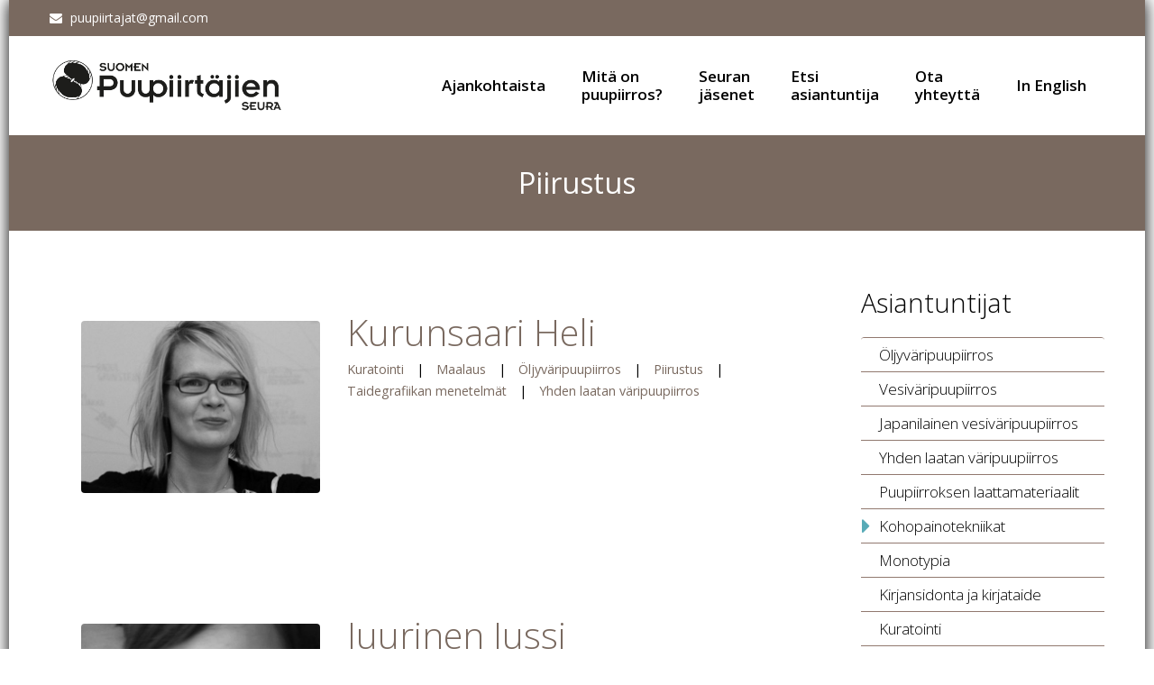

--- FILE ---
content_type: text/html; charset=UTF-8
request_url: http://www.puupiirtajat.fi/category/jasenet/piirustus/page/2/
body_size: 4279
content:
<!DOCTYPE html> <!--[if IE 7]><html class="ie ie7" lang="fi" prefix="og: http://ogp.me/ns#" xmlns:og="http://ogp.me/ns#" xmlns:fb="http://ogp.me/ns/fb#"> <![endif]--> <!--[if IE 8]><html class="ie ie8" lang="fi" prefix="og: http://ogp.me/ns#" xmlns:og="http://ogp.me/ns#" xmlns:fb="http://ogp.me/ns/fb#"> <![endif]--> <!--[if !(IE 7) | !(IE 8) ]><!--><html lang="fi" prefix="og: http://ogp.me/ns#" xmlns:og="http://ogp.me/ns#" xmlns:fb="http://ogp.me/ns/fb#"> <!--<![endif]--><head><meta charset="UTF-8"><meta name="viewport" content="width=device-width, initial-scale=1.0" /><link rel="profile" href="http://gmpg.org/xfn/11"><link rel="pingback" href=""> <!--[if lt IE 9]> <script src="http://www.puupiirtajat.fi/wp-content/themes/scalia/js/html5.js"></script> <![endif]--><link type="text/css" media="all" href="http://www.puupiirtajat.fi/wp-content/cache/autoptimize/css/autoptimize_57aad9b39bb5399f47197ddbd5afbc88.css" rel="stylesheet" /><title>Piirustus arkistot - Page 2 of 2 - Suomen Puupiirtäjien Seura</title><link rel="canonical" href="http://www.puupiirtajat.fi/category/jasenet/piirustus/page/2/" /><link rel="prev" href="http://www.puupiirtajat.fi/category/jasenet/piirustus/" /><meta property="og:locale" content="fi_FI" /><meta property="og:type" content="object" /><meta property="og:title" content="Piirustus arkistot - Page 2 of 2 - Suomen Puupiirtäjien Seura" /><meta property="og:url" content="http://www.puupiirtajat.fi/category/jasenet/piirustus/page/2/" /><meta property="og:site_name" content="Suomen Puupiirtäjien Seura" /><meta name="twitter:card" content="summary"/><meta name="twitter:title" content="Piirustus arkistot - Page 2 of 2 - Suomen Puupiirtäjien Seura"/><meta name="twitter:domain" content="Suomen Puupiirtäjien Seura"/><link rel="alternate" type="application/rss+xml" title="Suomen Puupiirtäjien Seura &raquo; syöte" href="http://www.puupiirtajat.fi/feed/" /><link rel="alternate" type="application/rss+xml" title="Suomen Puupiirtäjien Seura &raquo; kommenttien syöte" href="http://www.puupiirtajat.fi/comments/feed/" /><link rel="alternate" type="application/rss+xml" title="Suomen Puupiirtäjien Seura &raquo; Piirustus kategorian RSS-syöte" href="http://www.puupiirtajat.fi/category/jasenet/piirustus/feed/" /><link rel='stylesheet' id='ls-google-fonts-css'  href='http://fonts.googleapis.com/css?family=Lato:100,300,regular,700,900%7COpen+Sans:300%7CIndie+Flower:regular%7COswald:300,regular,700&#038;subset=latin%2Clatin-ext' type='text/css' media='all' /> <!--[if lt IE 9]><link rel='stylesheet' id='scalia-ie-css'  href='http://www.puupiirtajat.fi/wp-content/themes/scalia/css/ie.css?ver=4.3.34' type='text/css' media='all' /> <![endif]--><link rel='stylesheet' id='load-google-fonts-css'  href='http://fonts.googleapis.com/css?family=Open+Sans%3A600%2C300%2Cregular%2C300italic&#038;subset=latin-ext%2Cvietnamese%2Clatin%2Cgreek-ext%2Cgreek%2Ccyrillic%2Ccyrillic-ext&#038;ver=4.3.34' type='text/css' media='all' /><meta name="generator" content="WordPress 4.3.34" /><meta name="generator" content="Powered by Visual Composer - drag and drop page builder for WordPress."/> <!--[if lte IE 9]><link rel="stylesheet" type="text/css" href="http://www.puupiirtajat.fi/wp-content/plugins/js_composer/assets/css/vc_lte_ie9.css" media="screen"><![endif]--><!--[if IE  8]><link rel="stylesheet" type="text/css" href="http://www.puupiirtajat.fi/wp-content/plugins/js_composer/assets/css/vc-ie8.css" media="screen"><![endif]--><noscript><style>.wpb_animate_when_almost_visible { opacity: 1; }</style></noscript></head><body class="archive paged category category-piirustus category-51 paged-2 category-paged-2 wpb-js-composer js-comp-ver-4.7.4 vc_responsive"><div id="page" class="layout-boxed"> <a href="#page" class="scroll-top-button"></a><div id="top-area" class="top-area top-area-style-1"><div class="container"><div class="top-area-items clearfix"><div class="top-area-socials"></div><div class="top-area-contacts"><div class="sc-contacts"><div class="sc-contacts-item sc-contacts-email"> <a href="mailto:puupiirtajat@gmail.com">puupiirtajat@gmail.com</a></div></div></div></div></div></div><header id="site-header" class="site-header animated-header" role="banner"><div class="container"><div class="header-main logo-position-left"><div class="site-title"><h1> <a href="http://www.puupiirtajat.fi/" rel="home"> <span class="logo logo-1x"><img src="http://www.puupiirtajat.fi/wp-content/uploads/2015/06/LOGO_Puupiirtajat_orig_FIN.png" class="default" alt=""><img src="http://www.puupiirtajat.fi/wp-content/uploads/2015/06/LOGO_Puupiirtajat_orig_FIN.png" class="small" alt=""></span> <span class="logo logo-2x"><img src="http://www.puupiirtajat.fi/wp-content/uploads/2015/06/LOGO_Puupiirtajat_orig_FIN.png" class="default" alt=""><img src="http://www.puupiirtajat.fi/wp-content/uploads/2015/06/LOGO_Puupiirtajat_orig_FIN.png" class="small" alt=""></span> <span class="logo logo-3x"><img src="http://www.puupiirtajat.fi/wp-content/uploads/2015/06/LOGO_Puupiirtajat_orig_FIN.png" class="default" alt=""><img src="http://www.puupiirtajat.fi/wp-content/uploads/2015/06/LOGO_Puupiirtajat_orig_FIN.png" class="small" alt=""></span> </a></h1></div><nav id="primary-navigation" class="site-navigation primary-navigation" role="navigation"> <button class="menu-toggle dl-trigger">Primary Menu</button><ul id="primary-menu" class="nav-menu dl-menu styled no-responsive"><li id="menu-item-154" class="menu-item menu-item-type-post_type menu-item-object-page menu-item-has-children menu-item-parent menu-item-154 megamenu-first-element"><a href="http://www.puupiirtajat.fi/nayttelyt/">Ajankohtaista</a><ul class="sub-menu  dl-submenu styled"><li id="menu-item-561" class="menu-item menu-item-type-post_type menu-item-object-page menu-item-561 megamenu-first-element"><a href="http://www.puupiirtajat.fi/nayttelyt/">Näyttelyt</a></li><li id="menu-item-560" class="menu-item menu-item-type-post_type menu-item-object-page menu-item-560 megamenu-first-element"><a href="http://www.puupiirtajat.fi/taidekurssit/">Taidekurssit</a></li></ul></li><li id="menu-item-27" class="menu-item menu-item-type-post_type menu-item-object-page menu-item-has-children menu-item-parent menu-item-27 megamenu-first-element"><a href="http://www.puupiirtajat.fi/mita-on-puupiirros/">Mitä on <br>puupiirros?</a><ul class="sub-menu  dl-submenu styled"><li id="menu-item-40" class="menu-item menu-item-type-post_type menu-item-object-page menu-item-40 megamenu-first-element"><a href="http://www.puupiirtajat.fi/mita-on-puupiirros/">Mitä on puupiirros?</a></li><li id="menu-item-26" class="menu-item menu-item-type-post_type menu-item-object-page menu-item-26 megamenu-first-element"><a href="http://www.puupiirtajat.fi/puupiirroksen-historiaa/">Puupiirroksen historiaa</a></li><li id="menu-item-2486" class="menu-item menu-item-type-post_type menu-item-object-page menu-item-2486 megamenu-first-element"><a href="http://www.puupiirtajat.fi/arkisto/">Näyttelyarkisto</a></li><li id="menu-item-25" class="menu-item menu-item-type-post_type menu-item-object-page menu-item-25 megamenu-first-element"><a href="http://www.puupiirtajat.fi/ryhdy-kerailijaksi/">Ryhdy keräilijäksi</a></li><li id="menu-item-23" class="menu-item menu-item-type-post_type menu-item-object-page menu-item-23 megamenu-first-element"><a href="http://www.puupiirtajat.fi/linkit/">Lisätietoa netissä</a></li></ul></li><li id="menu-item-21" class="menu-item menu-item-type-post_type menu-item-object-page menu-item-21 megamenu-first-element"><a href="http://www.puupiirtajat.fi/seuran-jasenet/">Seuran <br>jäsenet</a></li><li id="menu-item-24" class="menu-item menu-item-type-post_type menu-item-object-page menu-item-24 megamenu-first-element"><a href="http://www.puupiirtajat.fi/etsi-asiantuntija/">Etsi <br>asiantuntija</a></li><li id="menu-item-36" class="menu-item menu-item-type-post_type menu-item-object-page menu-item-has-children menu-item-parent menu-item-36 megamenu-first-element"><a href="http://www.puupiirtajat.fi/ota-yhteytta/">Ota <br>yhteyttä</a><ul class="sub-menu  dl-submenu styled"><li id="menu-item-39" class="menu-item menu-item-type-post_type menu-item-object-page menu-item-39 megamenu-first-element"><a href="http://www.puupiirtajat.fi/ota-yhteytta/">Ota yhteyttä</a></li><li id="menu-item-37" class="menu-item menu-item-type-post_type menu-item-object-page menu-item-37 megamenu-first-element"><a href="http://www.puupiirtajat.fi/liity-jaseneksi/">Liity jäseneksi</a></li></ul></li><li id="menu-item-22" class="menu-item menu-item-type-post_type menu-item-object-page menu-item-has-children menu-item-parent menu-item-22 megamenu-first-element"><a href="http://www.puupiirtajat.fi/in-english/">In English</a><ul class="sub-menu  dl-submenu styled"><li id="menu-item-304" class="menu-item menu-item-type-post_type menu-item-object-page menu-item-304 megamenu-first-element"><a href="http://www.puupiirtajat.fi/in-english/">Finnish Woodcut Artists Society</a></li><li id="menu-item-308" class="menu-item menu-item-type-post_type menu-item-object-page menu-item-308 megamenu-first-element"><a href="http://www.puupiirtajat.fi/woodcut-art-in-finland/">Woodcut art <br>in Finland</a></li><li id="menu-item-1084" class="menu-item menu-item-type-post_type menu-item-object-page menu-item-1084 megamenu-first-element"><a href="http://www.puupiirtajat.fi/seuran-jasenet/">Society Members</a></li><li id="menu-item-217" class="menu-item menu-item-type-post_type menu-item-object-page menu-item-217 megamenu-first-element"><a href="http://www.puupiirtajat.fi/links/">Links</a></li><li id="menu-item-412" class="menu-item menu-item-type-post_type menu-item-object-page menu-item-412 megamenu-first-element"><a href="http://www.puupiirtajat.fi/contact/">Contact</a></li></ul></li></ul></nav></div></div></header><div id="main" class="site-main"><div id="main-content" class="main-content"><div id="page-title" class="page-title-block page-title-style-1 " style=""><div class="container"><div class="page-title-title"><h1 style=""> Piirustus</h1></div></div></div><div class="block-content"><div class="container"><div class="panel row panel-sidebar-position-right with-sidebar"><div class="col-lg-9 col-md-9 col-sm-12"><div class="blog blog-style-default"><article id="post-552" class="rounded-corners default-background post-552 post type-post status-publish format-standard has-post-thumbnail hentry category-kuratointi category-maalaus category-oljyvaripuupiirros category-piirustus category-taidegrafiikan-menetelmat category-yhden-laatan-varipuupiirros"><div class="item-post-container"><div class="item-post clearfix"><div class="post-image"> <a href="http://www.puupiirtajat.fi/jasenet/kuratointi/kurunsaari-heli/" class="default"><img width="540" height="390" src="http://www.puupiirtajat.fi/wp-content/uploads/2015/06/KurunsaariH_BW_small-scalia-blog-default.jpg" class="img-responsive wp-post-image" alt="KurunsaariH_BW_small" /></a></div><div class="post-text"><header class="entry-header"><div class="entry-title"><a href="http://www.puupiirtajat.fi/jasenet/kuratointi/kurunsaari-heli/" rel="bookmark">Kurunsaari Heli</a></div><div class="entry-meta"> <span class="tag-links"> <a href="http://www.puupiirtajat.fi/category/jasenet/kuratointi/" title="View all posts in Kuratointi">Kuratointi</a> <span class="sep">|</span> <a href="http://www.puupiirtajat.fi/category/jasenet/maalaus/" title="View all posts in Maalaus">Maalaus</a> <span class="sep">|</span> <a href="http://www.puupiirtajat.fi/category/jasenet/oljyvaripuupiirros/" title="View all posts in Öljyväripuupiirros">Öljyväripuupiirros</a> <span class="sep">|</span> <a href="http://www.puupiirtajat.fi/category/jasenet/piirustus/" title="View all posts in Piirustus">Piirustus</a> <span class="sep">|</span> <a href="http://www.puupiirtajat.fi/category/jasenet/taidegrafiikan-menetelmat/" title="View all posts in Taidegrafiikan menetelmät">Taidegrafiikan menetelmät</a> <span class="sep">|</span> <a href="http://www.puupiirtajat.fi/category/jasenet/yhden-laatan-varipuupiirros/" title="View all posts in Yhden laatan väripuupiirros">Yhden laatan väripuupiirros</a> </span></div></header><div class="entry-content"><p>Jos olisin puu, olisin lehtikuusi</p></div><div class="clearfix entry-info"> <span class="entry-date">12.6.2015</span> <span class="read-more-link"><a href="http://www.puupiirtajat.fi/jasenet/kuratointi/kurunsaari-heli/"> Lue lisää</a></span></div></div></div></div></article><article id="post-128" class="rounded-corners default-background post-128 post type-post status-publish format-standard has-post-thumbnail hentry category-kohopainotekniikat category-oljyvaripuupiirros category-piirustus tag-kohopaino tag-piirtaminen tag-puupiirros"><div class="item-post-container"><div class="item-post clearfix"><div class="post-image"> <a href="http://www.puupiirtajat.fi/jasenet/kohopainotekniikat/juurinen-jussi/" class="default"><img width="540" height="390" src="http://www.puupiirtajat.fi/wp-content/uploads/2015/05/Juurinen_omakuva_BW-scalia-blog-default.jpg" class="img-responsive wp-post-image" alt="Juurinen_omakuva_BW" /></a></div><div class="post-text"><header class="entry-header"><div class="entry-title"><a href="http://www.puupiirtajat.fi/jasenet/kohopainotekniikat/juurinen-jussi/" rel="bookmark">Juurinen Jussi</a></div><div class="entry-meta"> <span class="tag-links"> <a href="http://www.puupiirtajat.fi/category/jasenet/kohopainotekniikat/" title="View all posts in Kohopainotekniikat">Kohopainotekniikat</a> <span class="sep">|</span> <a href="http://www.puupiirtajat.fi/category/jasenet/oljyvaripuupiirros/" title="View all posts in Öljyväripuupiirros">Öljyväripuupiirros</a> <span class="sep">|</span> <a href="http://www.puupiirtajat.fi/category/jasenet/piirustus/" title="View all posts in Piirustus">Piirustus</a> </span></div></header><div class="entry-content"><p>Jos olisin puu, olisin oksaton kuusi</p></div><div class="clearfix entry-info"> <span class="entry-date">26.5.2015</span> <span class="read-more-link"><a href="http://www.puupiirtajat.fi/jasenet/kohopainotekniikat/juurinen-jussi/"> Lue lisää</a></span></div></div></div></div></article><div class="sc-pagination"> <a class="prev page-numbers" href="http://www.puupiirtajat.fi/category/jasenet/piirustus/">Prev</a> <a class='page-numbers' href='http://www.puupiirtajat.fi/category/jasenet/piirustus/'>1</a> <span class='page-numbers current'>2</span></div></div></div><div class="sidebar col-lg-3 col-md-3 col-sm-12" role="complementary"><div class="widget-area"><aside id="nav_menu-15" class="widget widget_nav_menu"><h4 class="widget-title">Asiantuntijat</h4><div class="menu-asiantuntijat-container"><ul id="menu-asiantuntijat" class="menu"><li id="menu-item-379" class="menu-item menu-item-type-taxonomy menu-item-object-category menu-item-379"><a href="http://www.puupiirtajat.fi/category/jasenet/oljyvaripuupiirros/">Öljyväripuupiirros</a></li><li id="menu-item-927" class="menu-item menu-item-type-taxonomy menu-item-object-category menu-item-927"><a href="http://www.puupiirtajat.fi/category/jasenet/vesivaripuupiirros/">Vesiväripuupiirros</a></li><li id="menu-item-370" class="menu-item menu-item-type-taxonomy menu-item-object-category menu-item-370"><a href="http://www.puupiirtajat.fi/category/jasenet/japanilainen-vesivaripuupiirros/">Japanilainen vesiväripuupiirros</a></li><li id="menu-item-928" class="menu-item menu-item-type-taxonomy menu-item-object-category menu-item-928"><a href="http://www.puupiirtajat.fi/category/jasenet/yhden-laatan-varipuupiirros/">Yhden laatan väripuupiirros</a></li><li id="menu-item-384" class="menu-item menu-item-type-taxonomy menu-item-object-category menu-item-384"><a href="http://www.puupiirtajat.fi/category/jasenet/puupiirroksen-laattamateriaalit/">Puupiirroksen laattamateriaalit</a></li><li id="menu-item-372" class="menu-item menu-item-type-taxonomy menu-item-object-category menu-item-has-children menu-item-parent menu-item-372"><a href="http://www.puupiirtajat.fi/category/jasenet/kohopainotekniikat/">Kohopainotekniikat</a><ul class="sub-menu"><li id="menu-item-375" class="menu-item menu-item-type-taxonomy menu-item-object-category menu-item-375"><a href="http://www.puupiirtajat.fi/category/jasenet/lino/">Lino</a></li><li id="menu-item-369" class="menu-item menu-item-type-taxonomy menu-item-object-category menu-item-369"><a href="http://www.puupiirtajat.fi/category/jasenet/japanilainen-mokulito-planografia-puulle/">Japanilainen mokulito</a></li><li id="menu-item-1171" class="menu-item menu-item-type-taxonomy menu-item-object-category menu-item-1171"><a href="http://www.puupiirtajat.fi/category/jasenet/pvc-laattatekniikat/">PVC-laattatekniikat</a></li></ul></li><li id="menu-item-378" class="menu-item menu-item-type-taxonomy menu-item-object-category menu-item-378"><a href="http://www.puupiirtajat.fi/category/jasenet/monotypia/">Monotypia</a></li><li id="menu-item-371" class="menu-item menu-item-type-taxonomy menu-item-object-category menu-item-371"><a href="http://www.puupiirtajat.fi/category/jasenet/kirjansidonta-ja-kirjataide/">Kirjansidonta ja kirjataide</a></li><li id="menu-item-374" class="menu-item menu-item-type-taxonomy menu-item-object-category menu-item-374"><a href="http://www.puupiirtajat.fi/category/jasenet/kuratointi/">Kuratointi</a></li><li id="menu-item-925" class="menu-item menu-item-type-taxonomy menu-item-object-category current-menu-ancestor current-menu-parent menu-item-has-children menu-item-parent menu-item-925 menu-item-current"><a href="http://www.puupiirtajat.fi/category/jasenet/kuvataiteet/">Kuvataiteet</a><ul class="sub-menu"><li id="menu-item-376" class="menu-item menu-item-type-taxonomy menu-item-object-category menu-item-376"><a href="http://www.puupiirtajat.fi/category/jasenet/maalaus/">Maalaus</a></li><li id="menu-item-381" class="menu-item menu-item-type-taxonomy menu-item-object-category menu-item-381"><a href="http://www.puupiirtajat.fi/category/jasenet/pastellimaalaus/">Pastellimaalaus</a></li><li id="menu-item-392" class="menu-item menu-item-type-taxonomy menu-item-object-category menu-item-392"><a href="http://www.puupiirtajat.fi/category/jasenet/vesivarimaalaus/">Vesivärimaalaus</a></li><li id="menu-item-382" class="menu-item menu-item-type-taxonomy menu-item-object-category current-menu-item menu-item-382 menu-item-active"><a href="http://www.puupiirtajat.fi/category/jasenet/piirustus/">Piirustus</a></li><li id="menu-item-1024" class="menu-item menu-item-type-taxonomy menu-item-object-category menu-item-1024"><a href="http://www.puupiirtajat.fi/category/jasenet/kollaasi/">Kollaasi</a></li><li id="menu-item-941" class="menu-item menu-item-type-taxonomy menu-item-object-category menu-item-941"><a href="http://www.puupiirtajat.fi/category/jasenet/tilateokset/">Tilateokset</a></li><li id="menu-item-386" class="menu-item menu-item-type-taxonomy menu-item-object-category menu-item-386"><a href="http://www.puupiirtajat.fi/category/jasenet/sommittelun-ja-variopin-teoriat/">Sommittelun ja väriopin teoriat</a></li><li id="menu-item-924" class="menu-item menu-item-type-taxonomy menu-item-object-category menu-item-924"><a href="http://www.puupiirtajat.fi/category/jasenet/eritysryhmien-ohjaus-kuvataide/">Eritysryhmien ohjaus (kuvataide)</a></li></ul></li><li id="menu-item-380" class="menu-item menu-item-type-taxonomy menu-item-object-category menu-item-380"><a href="http://www.puupiirtajat.fi/category/jasenet/paperikonservointi/">Paperikonservointi</a></li><li id="menu-item-383" class="menu-item menu-item-type-taxonomy menu-item-object-category menu-item-383"><a href="http://www.puupiirtajat.fi/category/jasenet/puu-upotukset-intarsia/">Puu-upotukset (intarsia)</a></li><li id="menu-item-387" class="menu-item menu-item-type-taxonomy menu-item-object-category menu-item-has-children menu-item-parent menu-item-387"><a href="http://www.puupiirtajat.fi/category/jasenet/taidegrafiikan-historia/">Taidegrafiikan historia</a><ul class="sub-menu"><li id="menu-item-926" class="menu-item menu-item-type-taxonomy menu-item-object-category menu-item-926"><a href="http://www.puupiirtajat.fi/category/jasenet/ukiyo-e/">Ukiyo-e</a></li></ul></li><li id="menu-item-388" class="menu-item menu-item-type-taxonomy menu-item-object-category menu-item-has-children menu-item-parent menu-item-388"><a href="http://www.puupiirtajat.fi/category/jasenet/taidegrafiikan-menetelmat/">Taidegrafiikan menetelmät</a><ul class="sub-menu"><li id="menu-item-367" class="menu-item menu-item-type-taxonomy menu-item-object-category menu-item-367"><a href="http://www.puupiirtajat.fi/category/jasenet/carborundum/">Carborundum</a></li><li id="menu-item-377" class="menu-item menu-item-type-taxonomy menu-item-object-category menu-item-377"><a href="http://www.puupiirtajat.fi/category/jasenet/metalligrafiikka/">Metalligrafiikka</a></li><li id="menu-item-1025" class="menu-item menu-item-type-taxonomy menu-item-object-category menu-item-1025"><a href="http://www.puupiirtajat.fi/category/jasenet/kuivaneula/">Kuivaneula</a></li></ul></li><li id="menu-item-389" class="menu-item menu-item-type-taxonomy menu-item-object-category menu-item-389"><a href="http://www.puupiirtajat.fi/category/jasenet/taidehistoria/">Taidehistoria</a></li><li id="menu-item-1146" class="menu-item menu-item-type-taxonomy menu-item-object-category menu-item-1146"><a href="http://www.puupiirtajat.fi/category/tekstiilityot/">Tekstiilityöt</a></li><li id="menu-item-390" class="menu-item menu-item-type-taxonomy menu-item-object-category menu-item-390"><a href="http://www.puupiirtajat.fi/category/jasenet/tyosuojelu-taidegrafiikassa/">Työsuojelu taidegrafiikassa</a></li><li id="menu-item-391" class="menu-item menu-item-type-taxonomy menu-item-object-category menu-item-391"><a href="http://www.puupiirtajat.fi/category/jasenet/vedostus/">Vedostus (tilaustyöt)</a></li></ul></div></aside></div></div></div></div></div></div></div><footer id="footer-nav" class="site-footer"><div class="container"><div class="row"><div class="col-md-8 col-xs-12"><nav id="footer-navigation" class="site-navigation footer-navigation sc-list sc-list-color-7" role="navigation"><ul id="footer-menu" class="nav-menu styled clearfix"><li id="menu-item-180" class="menu-item menu-item-type-post_type menu-item-object-page menu-item-180"><a href="http://www.puupiirtajat.fi/">Etusivu</a></li><li id="menu-item-178" class="menu-item menu-item-type-post_type menu-item-object-page menu-item-178"><a href="http://www.puupiirtajat.fi/ota-yhteytta/">Ota yhteyttä</a></li><li id="menu-item-177" class="menu-item menu-item-type-post_type menu-item-object-page menu-item-177"><a href="http://www.puupiirtajat.fi/liity-jaseneksi/">Liity jäseneksi</a></li><li id="menu-item-179" class="menu-item menu-item-type-post_type menu-item-object-page menu-item-179"><a href="http://www.puupiirtajat.fi/in-english/">In English</a></li></ul></nav></div><div class="col-md-4 col-xs-12"></div></div></div></footer><footer id="colophon" class="site-footer" role="contentinfo"><div class="container"><div class="row"><div class="col-md-4 col-xs-12"><div class="footer-site-info">Copyright 2015  Suomen Puupiirtäjien Seura / All Rights reserved</div></div></div></div></footer></div> <script type="text/javascript" defer src="http://www.puupiirtajat.fi/wp-content/cache/autoptimize/js/autoptimize_c10133bbcd3dd5548cedd4af550491e4.js"></script></body></html>